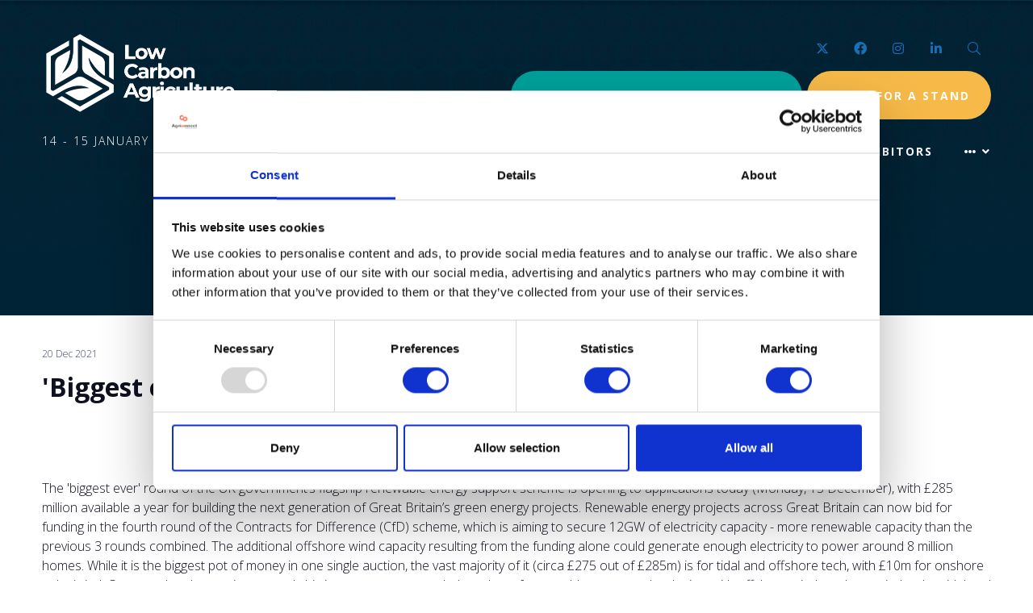

--- FILE ---
content_type: text/html;charset=utf-8
request_url: https://www.lowcarbonagricultureshow.co.uk/news/biggest-renewable-energy-support-scheme-opens
body_size: 10148
content:






	
<!DOCTYPE html>
	<html lang="en-GB" class="no-js">
		<head>
			<meta http-equiv="Content-Type" content="text/html;charset=utf-8" />

			<title>
				
					'Biggest ever' renewable energy support scheme opens - Low Carbon Agriculture Show 2026
				
			</title>
			<meta name="generator" 	 content="SHOWOFF by ASP.events" />
			<meta name="author" content="">

			
			<meta name="description" content="" />

			
			
				<meta name="keywords" content="" />
						

			<meta name="viewport" content="width=device-width, initial-scale=1.0" />

			
		
		
					<meta property="og:title" content="&#x27;Biggest&#x20;ever&#x27;&#x20;renewable&#x20;energy&#x20;support&#x20;scheme&#x20;opens" />  
			<meta property="og:site_name" content="Low&#x20;Carbon&#x20;Agriculture&#x20;Show" />  
			<meta property="schema:name" typeof="https://schema.org/WebPage" content="&#x27;Biggest&#x20;ever&#x27;&#x20;renewable&#x20;energy&#x20;support&#x20;scheme&#x20;opens" />  
			<meta property="schema:image" typeof="https://schema.org/WebPage" content="https://cdn.asp.events/CLIENT_Briefing_1C55814B_5056_B739_544022F19077A8D2/sites/low-carbon-agriculture/media/LCA-icon-png2-1-.png/fit-in/1200x630/filters:no_upscale()" />  
			<meta property="og:image" content="https://cdn.asp.events/CLIENT_Briefing_1C55814B_5056_B739_544022F19077A8D2/sites/low-carbon-agriculture/media/LCA-icon-png2-1-.png/fit-in/1200x630/filters:no_upscale()" />  
			<meta property="og:type" content="article" />  

			<!--
			896CC470F1E666EB742EBE1ED00FBAE70FB2A37496C44A5706E43BEFED69A8C4
			-->
			<base href="https://www.lowcarbonagricultureshow.co.uk/" > 
	<meta name="robots" content="index, follow" />  
	<link rel="icon" href="https://cdn.asp.events/CLIENT_Briefing_1C55814B_5056_B739_544022F19077A8D2/sites/low-carbon-agriculture/media/favicon.ico" type="image/x-icon" />  
	<link rel="canonical" href="https://www.lowcarbonagricultureshow.co.uk/news/biggest-renewable-energy-support-scheme-opens" />  
<link rel="stylesheet" href="path/to/font-awesome/css/font-awesome.min.css">
<style>

.l-footer__info+.l-footer__menu-showoff
{

margin-top: 0px !important;

}

.l-header-sticky__branding-dates-navigation {
       padding: 10px 52px 30px 52px !important;
    }

  ck-button-one ck-button-two ck-button-three {
border-radius: 30px !important;
}
  .ck-button-one {
border-radius: 30px !important;
}
.ck-button-two {
border-radius: 30px !important;
}
.ck-button-three {
border-radius: 30px !important;
}
.ck-button-five {
  border-radius: 30px !important;
}
ck-button-five {
  border-radius: 30px !important;
}
</style>
	

			
			<link rel="stylesheet" href="https://cdn.asp.events/CLIENT_Briefing_1C55814B_5056_B739_544022F19077A8D2/sites/low-carbon-agriculture/media/__theme/css/site.css?v=9795"/> 

				
			<link href="https://maxcdn.bootstrapcdn.com/font-awesome/4.7.0/css/font-awesome.min.css" rel="stylesheet">
			<link href="https://themes.asp.events/_base/1-2-0/includes/fonts/fontawesome/fontawesome-all.min.css" rel="stylesheet">
			
			

			
			<script src="https://code.jquery.com/jquery-3.5.1.min.js" integrity="sha256-9/aliU8dGd2tb6OSsuzixeV4y/faTqgFtohetphbbj0=" crossorigin="anonymous"></script>
            <script src="https://code.jquery.com/jquery-migrate-3.5.2.min.js" integrity="sha256-ocUeptHNod0gW2X1Z+ol3ONVAGWzIJXUmIs+4nUeDLI=" crossorigin="anonymous"></script>

			
            <script src="https://cdn.jsdelivr.net/npm/scriptjs@2.5.7/dist/script.min.js" integrity="sha384-+kbmEGZrjwfGzlYYiLQkgntepLDajw5ZAlz1jvKM4IVPwGH4Z+nbmccUIf9pz1Gq" crossorigin="anonymous"></script>

			
			<script type="text/javascript" src="https://themes.asp.events/_template_expo_bloom_01/includes/javascripts/animations.js?v=2"></script>

			
			<script type="text/javascript" src="https://themes.asp.events/_base/1-2-0/includes/javascripts/dist/essentials.min.js"></script>
            <script type="text/javascript" src="https://themes.asp.events/_template_expo_bloom_01/includes/javascripts/site.js?v=7"></script>
            <script type="text/javascript" src="https://themes.asp.events/_template_expo_bloom_01/includes/javascripts/patterns/menus.js"></script>

			
			<script src="https://themes.asp.events/_template_expo_bloom_01/includes/javascripts/accessibility.js"></script>			
			<script type="text/javascript" src="https://themes.asp.events/_base/1-2-0/includes/javascripts/dist/global/accessibility.min.js"></script>

			
			
			
				<link href="https://fonts.googleapis.com/css?family=Open+Sans:300,300i,700,700i" rel="stylesheet">
			
			
				<link href="https://fonts.googleapis.com/css?family=Open+Sans:400,400i,700,700i" rel="stylesheet">
						
						

			
			
		
		
		<!-- Google Tag Manager -->
<script>(function(w,d,s,l,i){w[l]=w[l]||[];w[l].push({'gtm.start':
new Date().getTime(),event:'gtm.js'});var f=d.getElementsByTagName(s)[0],
j=d.createElement(s),dl=l!='dataLayer'?'&l='+l:'';j.async=true;j.src=
'https://www.googletagmanager.com/gtm.js?id='+i+dl;f.parentNode.insertBefore(j,f);
})(window,document,'script','dataLayer','GTM-MHT59ST8');</script>
<!-- End Google Tag Manager --> <!-- Google tag (gtag.js) --> <script async src="https://www.googletagmanager.com/gtag/js?id=G-9MNXYDSYXR"></script> <script>   window.dataLayer = window.dataLayer || [];   function gtag(){dataLayer.push(arguments);}   gtag('js', new Date());   gtag('config', 'G-9MNXYDSYXR'); </script>           
			<script>
				$script('https://cdn.asp.events/includes/js/jquery/magnificPopup/1.2.0/jquery.magnific-popup.min.js', function(){ $script('https://cdn.asp.events/includes/js/ASPModal.old.min.js'); });

				jQuery(document).ready(function(){

					jQuery(document).on('click','.js-share-button',showShareDialog);

					function showShareDialog(e)
					{
						e.preventDefault();

						var Site = jQuery(this).attr('data-site');

						if (jQuery(this).attr('data-slug') != '') {
							var PageUrl = jQuery(this).attr('data-slug');
						} else {
							var PageUrl = location.href;
						}

						var contentId = '';
						if (jQuery(this).attr('data-contentId') != '') {
							var contentId = jQuery(this).attr('data-contentId');
						}
						var shareText = jQuery(this).attr('data-shareText');
						var shareTitle = jQuery(this).attr('data-shareTitle');

						jQuery.get
							( '__share/buttons/getShareUrl'
							, { Site:Site , PageUrl:PageUrl , PageTitle:document.title, contentId:contentId, shareText:shareText, shareTitle:shareTitle }
							, redirectToShare
							);
					}

					function redirectToShare(data)
					{
						//open email share in modal
						if(data.ShareTo.indexOf('__share/email') == 0)
							openRemoteModal(data.ShareTo);
						else{

						var popupBlockerChecker = {
									check: function(popup_window){
											var _scope = this;
											if (popup_window) {
													if(/chrome/.test(navigator.userAgent.toLowerCase())){
															setTimeout(function () {
																	_scope._is_popup_blocked(_scope, popup_window);
															 },200);
													}else{
															popup_window.onload = function () {
																	_scope._is_popup_blocked(_scope, popup_window);
															};
													}
											}else{
													_scope._displayError();
											}
									},
									_is_popup_blocked: function(scope, popup_window){
											if ((popup_window.innerHeight > 0)==false){ scope._displayError(); }
									},
									_displayError: function(){
											alert("Popup Blocker is enabled! Please add this site to your exception list.");
									}
							};

							var popup = window.open(data.ShareTo,'_blank','width=800,height=650'); //'width=620,height=440'
							popupBlockerChecker.check(popup);
						}
					}

				});
			</script>
		
	
		</head>


	 
	<body class="body--id-30371 t-default low-carbon-agriculture ">
		
		
		
		<!-- Google Tag Manager (noscript) -->
<noscript><iframe src="https://www.googletagmanager.com/ns.html?id=GTM-MHT59ST8"
height="0" width="0" style="display:none;visibility:hidden"></iframe></noscript>
<!-- End Google Tag Manager (noscript) -->
	
		<a class="s-skip-to-main" href="#main" style="opacity: 0; position: absolute; transform: translateY(-100%);">Skip to main content</a>			
		<div class="site">
			
			<button class="l-navigation-mobile-trigger js-menu-mobile-trigger" type="button" aria-label="Open Menu" aria-controls="navigation">
				<svg class="l-navigation-mobile-trigger__icon">
					<use xmlns:xlink="http://www.w3.org/1999/xlink" xlink:href="https://themes.asp.events/_template_expo_bloom_01/includes/icons/general.svg#icon-menu"></use>
				</svg>
			</button>
			<div class="l-navigation-mobile js-menu-mobile-target">
				<button class="l-navigation-mobile__close js-menu-mobile-close" type="button" aria-label="Close Menu" aria-controls="navigation">
					<svg class="l-navigation-mobile__close__icon">
						<use xmlns:xlink="http://www.w3.org/1999/xlink" xlink:href="https://themes.asp.events/_template_expo_bloom_01/includes/icons/general.svg#icon-cross"></use>
					</svg>
				</button>
				<nav class="l-navigation-mobile__menu" aria-label="Mobile Main Navigation">
					<ul class="menu menu--mobile js-menu js-menu-mobile">					
					    <!--seed:754D7AFE787D516733E13DB7A2C60D533CC08F28-->
	
		
	
	
		<li title="⌂" class="menu__item menu__item--home">

		
			<a href="" target="_self" class="menu__item__link menuitem menuitem--id-1192">⌂</a>
		

		
		</li>
	
		<li title="Visit" class="menu__item">

		
			<a href="visit" target="_self" class="menu__item__link menuitem menuitem--id-1066">Visit</a>
		

		
			
			<button class="menu__item__toggle" style="display: none;"><i class="fal fa-chevron-down"></i></button>

			
	
		<ul class="menu--sub-menu menu--sub-menu--level-1">
	
	
		<li title="Why Visit" class="menu__item">

		
			<a href="visit" target="_self" class="menu__item__link menuitem menuitem--id-1468">Why Visit</a>
		

		
		</li>
	
		<li title="Exhibitor List" class="menu__item">

		
			<a href="exhibitors" target="_self" class="menu__item__link menuitem menuitem--id-2352">Exhibitor List</a>
		

		
		</li>
	
		<li title="Low Carbon Agriculture Theatre" class="menu__item">

		
			<a href="low-carbon-agriculture-theatre" target="_self" class="menu__item__link menuitem menuitem--id-2403">Low Carbon Agriculture Theatre</a>
		

		
		</li>
	
		<li title="Show Info" class="menu__item">

		
			<a href="show-info" target="_self" class="menu__item__link menuitem menuitem--id-2382">Show Info</a>
		

		
		</li>
	
		<li title="Register your interest for 2027" class="menu__item">

		
			<a href="https://email.lammashow.com/k/Briefing-Media/lamma_2027_pre_reg" target="_blank" class="menu__item__link menuitem menuitem--id-1081">Register your interest for 2027</a>
		

		
		</li>
	
	
		</ul>
	


		
		</li>
	
		<li title="Exhibit" class="menu__item">

		
			<a href="exhibit" target="_self" class="menu__item__link menuitem menuitem--id-1067">Exhibit</a>
		

		
			
			<button class="menu__item__toggle" style="display: none;"><i class="fal fa-chevron-down"></i></button>

			
	
		<ul class="menu--sub-menu menu--sub-menu--level-1">
	
	
		<li title="Why Exhibit" class="menu__item">

		
			<a href="exhibit" target="_self" class="menu__item__link menuitem menuitem--id-1469">Why Exhibit</a>
		

		
		</li>
	
		<li title="Book a Stand" class="menu__item">

		
			<a href="book-stand" target="_self" class="menu__item__link menuitem menuitem--id-1082">Book a Stand</a>
		

		
		</li>
	
		<li title="Exhibitor Zone Login " class="menu__item">

		
			<a href="exhibitor-zone-login" target="_self" class="menu__item__link menuitem menuitem--id-1475">Exhibitor Zone Login </a>
		

		
		</li>
	
	
		</ul>
	


		
		</li>
	
		<li title="Exhibitors" class="menu__item">

		
			<a href="exhibitors" target="_self" class="menu__item__link menuitem menuitem--id-2052">Exhibitors</a>
		

		
			
			<button class="menu__item__toggle" style="display: none;"><i class="fal fa-chevron-down"></i></button>

			
	
		<ul class="menu--sub-menu menu--sub-menu--level-1">
	
	
		<li title="Exhibitor List" class="menu__item">

		
			<a href="exhibitors" target="_self" class="menu__item__link menuitem menuitem--id-2091">Exhibitor List</a>
		

		
		</li>
	
		<li title="Products" class="menu__item">

		
			<a href="https://www.lammashow.com/exhibitors-products" target="_blank" class="menu__item__link menuitem menuitem--id-2053">Products</a>
		

		
		</li>
	
		<li title="Brochures" class="menu__item">

		
			<a href="https://www.lammashow.com/exhibitor-profile-brochures" target="_blank" class="menu__item__link menuitem menuitem--id-2055">Brochures</a>
		

		
		</li>
	
		<li title="Blog" class="menu__item">

		
			<a href="https://www.lammashow.com/exhibitor-news" target="_blank" class="menu__item__link menuitem menuitem--id-2056">Blog</a>
		

		
		</li>
	
	
		</ul>
	


		
		</li>
	
		<li title="Seminar Programme " class="menu__item">

		
			<a href="low-carbon-agriculture-theatre" target="_self" class="menu__item__link menuitem menuitem--id-2281">Seminar Programme </a>
		

		
		</li>
	
		<li title="2026 Supporters" class="menu__item">

		
			<a href="2026-sponsors" target="_self" class="menu__item__link menuitem menuitem--id-2347">2026 Supporters</a>
		

		
		</li>
	
		<li title="Show info" class="menu__item">

		
			<a href="show-info" target="_self" class="menu__item__link menuitem menuitem--id-1183">Show info</a>
		

		
			
			<button class="menu__item__toggle" style="display: none;"><i class="fal fa-chevron-down"></i></button>

			
	
		<ul class="menu--sub-menu menu--sub-menu--level-1">
	
	
		<li title="Sustainable Actions" class="menu__item">

		
			<a href="show-info/sustainable-actions" target="_self" class="menu__item__link menuitem menuitem--id-1191">Sustainable Actions</a>
		

		
		</li>
	
		<li title="Steering Committee" class="menu__item">

		
			<a href="2026-steering-committee" target="_self" class="menu__item__link menuitem menuitem--id-2405">Steering Committee</a>
		

		
		</li>
	
		<li title="News" class="menu__item">

		
			<a href="news" target="_self" class="menu__item__link menuitem menuitem--id-1472">News</a>
		

		
		</li>
	
		<li title="Contact us" class="menu__item">

		
			<a href="show-info/contact" target="_self" class="menu__item__link menuitem menuitem--id-1184">Contact us</a>
		

		
		</li>
	
	
		</ul>
	


		
		</li>
	
	
		
	


                    </ul>
				</nav>
			</div>
			
			
			
				
	
		
	
	<div class="l-header-sticky">
		<div class="l-header-sticky__branding-dates-navigation">
			<div class="l-header-sticky__branding-dates">
				<div class="l-header-sticky__branding">
					<div class="panel panel--default panel--id-29385">
			
			
			
				<div class="panel__body">
					<p><a href="" target="_self" title=""><img alt="Low Carbon Agriculture 2026" src="https://cdn.asp.events/CLIENT_Briefing_1C55814B_5056_B739_544022F19077A8D2/sites/low-carbon-agriculture/media/LCA-logo-24-04.png" style="width: 250px; padding-top: 20px; height: 103px;" /></a></p>

				</div>
			
		</div>
				</div>
				
					<div class="l-header-sticky__dates">
						<div class="panel panel--default panel--id-29345">
			
			
			
				<div class="panel__body">
					14 - 15 January&nbsp;2026, NEC, Birmingham
				</div>
			
		</div>
					</div>
				
				
			</div>
			<div class="l-header-sticky__navigation">
				<button class="l-header-sticky__navigation__mobile-trigger js-menu-mobile-trigger" type="button" aria-label="Open Menu" aria-controls="navigation">
					<svg class="l-header-sticky__navigation__mobile-trigger__icon">
						<use xmlns:xlink="http://www.w3.org/1999/xlink" xlink:href="https://themes.asp.events/_template_expo_bloom_01/includes/icons/general.svg#icon-menu"></use>
					</svg>
				</button>
				
					<nav class="l-header-sticky__navigation__menu js-navigation" data-name="main" aria-label="Main Navigation">
						<ul class="menu menu--dropdown-responsive js-menu js-menu-dropdown-responsive menublock">
                            <!--seed:754D7AFE787D516733E13DB7A2C60D533CC08F28-->
	
		
	
	
		<li title="⌂" class="menu__item menu__item--home">

		
			<a href="" target="_self" class="menu__item__link menuitem menuitem--id-1192">⌂</a>
		

		
		</li>
	
		<li title="Visit" class="menu__item">

		
			<a href="visit" target="_self" class="menu__item__link menuitem menuitem--id-1066">Visit</a>
		

		
			
			<button class="menu__item__toggle" style="display: none;"><i class="fal fa-chevron-down"></i></button>

			
	
		<ul class="menu--sub-menu menu--sub-menu--level-1">
	
	
		<li title="Why Visit" class="menu__item">

		
			<a href="visit" target="_self" class="menu__item__link menuitem menuitem--id-1468">Why Visit</a>
		

		
		</li>
	
		<li title="Exhibitor List" class="menu__item">

		
			<a href="exhibitors" target="_self" class="menu__item__link menuitem menuitem--id-2352">Exhibitor List</a>
		

		
		</li>
	
		<li title="Low Carbon Agriculture Theatre" class="menu__item">

		
			<a href="low-carbon-agriculture-theatre" target="_self" class="menu__item__link menuitem menuitem--id-2403">Low Carbon Agriculture Theatre</a>
		

		
		</li>
	
		<li title="Show Info" class="menu__item">

		
			<a href="show-info" target="_self" class="menu__item__link menuitem menuitem--id-2382">Show Info</a>
		

		
		</li>
	
		<li title="Register your interest for 2027" class="menu__item">

		
			<a href="https://email.lammashow.com/k/Briefing-Media/lamma_2027_pre_reg" target="_blank" class="menu__item__link menuitem menuitem--id-1081">Register your interest for 2027</a>
		

		
		</li>
	
	
		</ul>
	


		
		</li>
	
		<li title="Exhibit" class="menu__item">

		
			<a href="exhibit" target="_self" class="menu__item__link menuitem menuitem--id-1067">Exhibit</a>
		

		
			
			<button class="menu__item__toggle" style="display: none;"><i class="fal fa-chevron-down"></i></button>

			
	
		<ul class="menu--sub-menu menu--sub-menu--level-1">
	
	
		<li title="Why Exhibit" class="menu__item">

		
			<a href="exhibit" target="_self" class="menu__item__link menuitem menuitem--id-1469">Why Exhibit</a>
		

		
		</li>
	
		<li title="Book a Stand" class="menu__item">

		
			<a href="book-stand" target="_self" class="menu__item__link menuitem menuitem--id-1082">Book a Stand</a>
		

		
		</li>
	
		<li title="Exhibitor Zone Login " class="menu__item">

		
			<a href="exhibitor-zone-login" target="_self" class="menu__item__link menuitem menuitem--id-1475">Exhibitor Zone Login </a>
		

		
		</li>
	
	
		</ul>
	


		
		</li>
	
		<li title="Exhibitors" class="menu__item">

		
			<a href="exhibitors" target="_self" class="menu__item__link menuitem menuitem--id-2052">Exhibitors</a>
		

		
			
			<button class="menu__item__toggle" style="display: none;"><i class="fal fa-chevron-down"></i></button>

			
	
		<ul class="menu--sub-menu menu--sub-menu--level-1">
	
	
		<li title="Exhibitor List" class="menu__item">

		
			<a href="exhibitors" target="_self" class="menu__item__link menuitem menuitem--id-2091">Exhibitor List</a>
		

		
		</li>
	
		<li title="Products" class="menu__item">

		
			<a href="https://www.lammashow.com/exhibitors-products" target="_blank" class="menu__item__link menuitem menuitem--id-2053">Products</a>
		

		
		</li>
	
		<li title="Brochures" class="menu__item">

		
			<a href="https://www.lammashow.com/exhibitor-profile-brochures" target="_blank" class="menu__item__link menuitem menuitem--id-2055">Brochures</a>
		

		
		</li>
	
		<li title="Blog" class="menu__item">

		
			<a href="https://www.lammashow.com/exhibitor-news" target="_blank" class="menu__item__link menuitem menuitem--id-2056">Blog</a>
		

		
		</li>
	
	
		</ul>
	


		
		</li>
	
		<li title="Seminar Programme " class="menu__item">

		
			<a href="low-carbon-agriculture-theatre" target="_self" class="menu__item__link menuitem menuitem--id-2281">Seminar Programme </a>
		

		
		</li>
	
		<li title="2026 Supporters" class="menu__item">

		
			<a href="2026-sponsors" target="_self" class="menu__item__link menuitem menuitem--id-2347">2026 Supporters</a>
		

		
		</li>
	
		<li title="Show info" class="menu__item">

		
			<a href="show-info" target="_self" class="menu__item__link menuitem menuitem--id-1183">Show info</a>
		

		
			
			<button class="menu__item__toggle" style="display: none;"><i class="fal fa-chevron-down"></i></button>

			
	
		<ul class="menu--sub-menu menu--sub-menu--level-1">
	
	
		<li title="Sustainable Actions" class="menu__item">

		
			<a href="show-info/sustainable-actions" target="_self" class="menu__item__link menuitem menuitem--id-1191">Sustainable Actions</a>
		

		
		</li>
	
		<li title="Steering Committee" class="menu__item">

		
			<a href="2026-steering-committee" target="_self" class="menu__item__link menuitem menuitem--id-2405">Steering Committee</a>
		

		
		</li>
	
		<li title="News" class="menu__item">

		
			<a href="news" target="_self" class="menu__item__link menuitem menuitem--id-1472">News</a>
		

		
		</li>
	
		<li title="Contact us" class="menu__item">

		
			<a href="show-info/contact" target="_self" class="menu__item__link menuitem menuitem--id-1184">Contact us</a>
		

		
		</li>
	
	
		</ul>
	


		
		</li>
	
	
		
	


                        </ul>
					</nav>
				
			</div>
		</div>
		
		
	</div>


	
	<div class="l-header-page-title js-l-header-page-title">
		<div class="l-header-page-title__background js-l-header-page-title-background"></div>
		<div class="l-header-page-title__wrapper">
				
	<header class="l-header">				
		<div class="l-header__branding-dates">
			
            
                <div class="l-header__branding">
				    <div class="panel panel--default panel--id-29346">
			
			
			
				<div class="panel__body">
					<p><a href="" target="_self" title=""><img alt="LCA LOGO" src="https://cdn.asp.events/CLIENT_Briefing_1C55814B_5056_B739_544022F19077A8D2/sites/low-carbon-agriculture/media/LCA-logo-24-1.png" style="width: 50%;" /></a></p>

				</div>
			
		</div>
				</div>
            
            
			<div class="l-header__dates">
				<div class="panel panel--default panel--id-29345">
			
			
			
				<div class="panel__body">
					14 - 15 January&nbsp;2026, NEC, Birmingham
				</div>
			
		</div>
			</div>
		</div>
		<div class="l-header__social-call-to-actions-navigation">
			<div class="l-header__social-call-to-actions">
				<div class="l-header__social-countdown">
					
					<div class="l-header__social">
						<div class="panel panel--default panel--id-29348">
			
			
			
				<div class="panel__body">
					<ul class="ck-social-icons">
	<li><a href="https://twitter.com/lowcarbonagri" target="_blank" title="https://twitter.com/lowcarbonagri">Twitter</a></li>
	<li><a href="https://www.facebook.com/lowcarbonagri/" target="_blank" title="https://www.facebook.com/lowcarbonagri/">Facebook</a></li>
	<li><a href="https://www.instagram.com/lowcarbonagri/" target="_blank" title="https://www.instagram.com/lowcarbonagri/">Instagram</a></li>
	<li><a href="https://www.linkedin.com/company/80106028/admin/" target="_blank" title="https://www.linkedin.com/company/80106028/admin/">LinkedIn</a></li>
	<li><a href="http://search" target="_blank" title="http://search">Search</a></li>
</ul>

				</div>
			
		</div>
					</div>
														
				</div>
				<div class="l-header__call-to-actions">
					<div class="panel panel--default panel--id-29349">
			
			
			
				<div class="panel__body">
					<ul>
	<li><a class="ck-button-one" href="https://email.lammashow.com/k/Briefing-Media/lamma_2027_pre_reg" target="_blank" title="https://agrc.im/ujagK">Register your interest for 2027</a></li>
	<li><a class="ck-button-two" href="book-stand" target="_blank" title="book-stand">Apply for a Stand</a></li>
</ul>

				</div>
			
		</div>
				</div>
			</div>
			
			<div class="l-header__navigation">				
				
					<nav class="l-header__navigation__menu js-navigation" data-name="main" aria-label="Main Navigation">						
                        <ul class="menu menu--dropdown-responsive js-menu js-menu-dropdown-responsive">
                            <!--seed:754D7AFE787D516733E13DB7A2C60D533CC08F28-->
	
		
	
	
		<li title="⌂" class="menu__item menu__item--home">

		
			<a href="" target="_self" class="menu__item__link menuitem menuitem--id-1192">⌂</a>
		

		
		</li>
	
		<li title="Visit" class="menu__item">

		
			<a href="visit" target="_self" class="menu__item__link menuitem menuitem--id-1066">Visit</a>
		

		
			
			<button class="menu__item__toggle" style="display: none;"><i class="fal fa-chevron-down"></i></button>

			
	
		<ul class="menu--sub-menu menu--sub-menu--level-1">
	
	
		<li title="Why Visit" class="menu__item">

		
			<a href="visit" target="_self" class="menu__item__link menuitem menuitem--id-1468">Why Visit</a>
		

		
		</li>
	
		<li title="Exhibitor List" class="menu__item">

		
			<a href="exhibitors" target="_self" class="menu__item__link menuitem menuitem--id-2352">Exhibitor List</a>
		

		
		</li>
	
		<li title="Low Carbon Agriculture Theatre" class="menu__item">

		
			<a href="low-carbon-agriculture-theatre" target="_self" class="menu__item__link menuitem menuitem--id-2403">Low Carbon Agriculture Theatre</a>
		

		
		</li>
	
		<li title="Show Info" class="menu__item">

		
			<a href="show-info" target="_self" class="menu__item__link menuitem menuitem--id-2382">Show Info</a>
		

		
		</li>
	
		<li title="Register your interest for 2027" class="menu__item">

		
			<a href="https://email.lammashow.com/k/Briefing-Media/lamma_2027_pre_reg" target="_blank" class="menu__item__link menuitem menuitem--id-1081">Register your interest for 2027</a>
		

		
		</li>
	
	
		</ul>
	


		
		</li>
	
		<li title="Exhibit" class="menu__item">

		
			<a href="exhibit" target="_self" class="menu__item__link menuitem menuitem--id-1067">Exhibit</a>
		

		
			
			<button class="menu__item__toggle" style="display: none;"><i class="fal fa-chevron-down"></i></button>

			
	
		<ul class="menu--sub-menu menu--sub-menu--level-1">
	
	
		<li title="Why Exhibit" class="menu__item">

		
			<a href="exhibit" target="_self" class="menu__item__link menuitem menuitem--id-1469">Why Exhibit</a>
		

		
		</li>
	
		<li title="Book a Stand" class="menu__item">

		
			<a href="book-stand" target="_self" class="menu__item__link menuitem menuitem--id-1082">Book a Stand</a>
		

		
		</li>
	
		<li title="Exhibitor Zone Login " class="menu__item">

		
			<a href="exhibitor-zone-login" target="_self" class="menu__item__link menuitem menuitem--id-1475">Exhibitor Zone Login </a>
		

		
		</li>
	
	
		</ul>
	


		
		</li>
	
		<li title="Exhibitors" class="menu__item">

		
			<a href="exhibitors" target="_self" class="menu__item__link menuitem menuitem--id-2052">Exhibitors</a>
		

		
			
			<button class="menu__item__toggle" style="display: none;"><i class="fal fa-chevron-down"></i></button>

			
	
		<ul class="menu--sub-menu menu--sub-menu--level-1">
	
	
		<li title="Exhibitor List" class="menu__item">

		
			<a href="exhibitors" target="_self" class="menu__item__link menuitem menuitem--id-2091">Exhibitor List</a>
		

		
		</li>
	
		<li title="Products" class="menu__item">

		
			<a href="https://www.lammashow.com/exhibitors-products" target="_blank" class="menu__item__link menuitem menuitem--id-2053">Products</a>
		

		
		</li>
	
		<li title="Brochures" class="menu__item">

		
			<a href="https://www.lammashow.com/exhibitor-profile-brochures" target="_blank" class="menu__item__link menuitem menuitem--id-2055">Brochures</a>
		

		
		</li>
	
		<li title="Blog" class="menu__item">

		
			<a href="https://www.lammashow.com/exhibitor-news" target="_blank" class="menu__item__link menuitem menuitem--id-2056">Blog</a>
		

		
		</li>
	
	
		</ul>
	


		
		</li>
	
		<li title="Seminar Programme " class="menu__item">

		
			<a href="low-carbon-agriculture-theatre" target="_self" class="menu__item__link menuitem menuitem--id-2281">Seminar Programme </a>
		

		
		</li>
	
		<li title="2026 Supporters" class="menu__item">

		
			<a href="2026-sponsors" target="_self" class="menu__item__link menuitem menuitem--id-2347">2026 Supporters</a>
		

		
		</li>
	
		<li title="Show info" class="menu__item">

		
			<a href="show-info" target="_self" class="menu__item__link menuitem menuitem--id-1183">Show info</a>
		

		
			
			<button class="menu__item__toggle" style="display: none;"><i class="fal fa-chevron-down"></i></button>

			
	
		<ul class="menu--sub-menu menu--sub-menu--level-1">
	
	
		<li title="Sustainable Actions" class="menu__item">

		
			<a href="show-info/sustainable-actions" target="_self" class="menu__item__link menuitem menuitem--id-1191">Sustainable Actions</a>
		

		
		</li>
	
		<li title="Steering Committee" class="menu__item">

		
			<a href="2026-steering-committee" target="_self" class="menu__item__link menuitem menuitem--id-2405">Steering Committee</a>
		

		
		</li>
	
		<li title="News" class="menu__item">

		
			<a href="news" target="_self" class="menu__item__link menuitem menuitem--id-1472">News</a>
		

		
		</li>
	
		<li title="Contact us" class="menu__item">

		
			<a href="show-info/contact" target="_self" class="menu__item__link menuitem menuitem--id-1184">Contact us</a>
		

		
		</li>
	
	
		</ul>
	


		
		</li>
	
	
		
	


                        </ul>
					</nav>
								
			</div>
		</div>				
	</header>

			
	

		<div class="l-page-title  js-l-page-title">
			
			
				
				
					<h1 class="l-page-title__title">News</h1>
				
			
			
				<div class="l-page-title__image">
					<div class="panel panel--default panel--id-29383">
			
			
			
				<div class="panel__body">
					<p><img alt="LCA" src="https://cdn.asp.events/CLIENT_Briefing_1C55814B_5056_B739_544022F19077A8D2/sites/low-carbon-agriculture/media/LCA-Subpage-2-.png" style="width: 5400px; height: 1500px;" /></p>

				</div>
			
		</div>
				</div>
			
		</div>
	

		</div>
	</div>			

			
				
			

			
				
	<div class="l-content" id="main">
	<a class="anchor" name="l-content__anchor"></a>
		
	
	
		
		
		
	

	<main class="l-content__main" id="main">
		
		<div class="l-content__main__body">
			<div class="l-content__main__body__wrapper">
				














<div class="m-libraries-news-entry m-libraries-news-entry--default m-libraries-news-entry--id-30371">
	<div class="m-libraries-news-entry__notification" id="rapportNotification">
		
		
	</div>
	<div class="m-libraries-news-entry__item js-library-list js-library-item js-library-entry-item " searchgroup="libraryentry-news" data-content-i-d=30371>
		<div class="m-libraries-news-entry__item__toolbar">
			<div class="p-button-group p-button-group--horizontal-to-vertical p-button-group--horizontal-to-vertical--tablet">
				
				
				
			</div>
		</div>
		<div class="m-libraries-news-entry__item__header">
			
				<div class="m-libraries-news-entry__item__header__date">
					20 Dec 2021
				</div>
			
			<h1 class="m-libraries-news-entry__item__header__title">
				'Biggest ever' renewable energy support scheme opens
			</h1>
			
			
		</div>
		
			<figure class="m-libraries-news-entry__item__featured-image" >
				<div class="m-libraries-news-entry__item__featured-image__wrapper" style="background-image: url('https://lowcarbonagricultureshow.co.uk/wp-content/uploads/2021/12/Piece-3..png'); background-size: ">
					
					<img src="https://lowcarbonagricultureshow.co.uk/wp-content/uploads/2021/12/Piece-3..png" alt="'Biggest ever' renewable energy support scheme opens" />
					
				</div>
			</figure>
		
		<div class="m-libraries-news-entry__item__body">
			
			
				<div class="m-libraries-news-entry__item__body__description">
					
		
		
	The 'biggest ever' round of the UK government’s flagship renewable energy support scheme is opening to applications today (Monday, 13 December), with £285 million available a year for building the next generation of Great Britain’s green energy projects.
Renewable energy projects across Great Britain can now bid for funding in the fourth round of the Contracts for Difference (CfD) scheme, which is aiming to secure 12GW of electricity capacity - more renewable capacity than the previous 3 rounds combined. The additional offshore wind capacity resulting from the funding alone could generate enough electricity to power around 8 million homes.
While it is the biggest pot of money in one single auction, the vast majority of it (circa £275 out of £285m) is for tidal and offshore tech, with £10m for onshore solar/wind.
Compared to the previous round, this is open to an expanded number of renewable energy technologies, with offshore wind, onshore wind, solar, tidal and floating offshore wind projects, amongst others, all eligible to bid for funding in the scheme’s auction process – this will ensure we have a more secure, more resilient energy system and support the UK’s transition to net zero through a greater range of energy sources.
The competitive nature of the CfD scheme has been hugely successful in driving the deployment of renewable energy across Great Britain whilst rapidly reducing costs. The scheme’s design has led to the price per unit of offshore wind to fall by around 65% between the first allocation round (AR) in 2015 and the third in 2019.
<strong>Key points (£ budgets in 2011/2012 prices):</strong>
<strong>Pot 1: Established technologies (includes Onshore wind, Solar and Hydro):</strong>
<ul>
	<li>£10 million pot budget</li>
	<li>5GW capacity cap</li>
	<li>maximum capacity limits of 3.5GW imposed on both onshore wind and solar PV</li>
</ul>
<strong>Pot 2: Less-established technologies (includes Floating Offshore Wind, Tidal Stream, Geothermal and Wave):</strong>
<ul>
	<li>£75 million pot budget</li>
	<li>no capacity cap</li>
	<li>within the £75 million total, £20 million ringfenced funding for tidal stream projects and £24 million initially ringfenced funding for floating offshore wind projects</li>
</ul>
<strong>Pot 3: Offshore wind:</strong>
<ul>
	<li>£200 million pot budget</li>
	<li>no capacity cap</li>
</ul>
The latest round of the CfD scheme supports the Prime Minister’s <a href="https://www.gov.uk/government/publications/the-ten-point-plan-for-a-green-industrial-revolution">Ten Point Plan for a Green Industrial Revolution</a>, which outlines an ambitious vision of a low-carbon future for the UK, and will ensure that clean energy continues to play a key role in ending our contribution to climate change entirely by 2050.
<em>Article source: Defra.gov </em>
				</div>
			
			
			
			
			
			
			
			<div class="m-libraries-news-entry__item__body__additional">
				
			</div>
		</div>
		
		<div class="m-libraries-news-entry__item__comments">
			
	

		</div>
		<div class="m-libraries-news-entry__item__share">
			

    <script>
    	if ( window.showoff ) {
    		window.showoff.translations.widgets.share = {"message":"","copyurl":"Copy URL","cb_shareemail_message":"Message","cb_shareemail_emailto":"To:","cb_shareemail_submit":"Send Email","cb_shareemail_replyTo":"From:","cb_shareemail_replyTo_hint":"The email the recipient can reply to","viaurl":"Share via URL","cb_shareemail_subject":"Have a look at our page!","title":"Share","viasocialmedia":"Share via social media","cb_shareemail_body":"A page has been shared with you! Have a look at our page:","cb_shareemail_emailto_hint":"The email of the recipient"};
    	}
    </script>
	<div class="w-share w-share--overlay js-share-overlay">
		
		<div class="widget-share js-share-wrapper">
				<ul class="widget-share__list">
					
					
					
				</ul>
			</div>
	</div>

		</div>
	</div>
	
		
			<div class="m-libraries-news-entry__navigation">
				
				<a class="p-button p-button--primary" href="news">View all News</a>
			</div>
		
	
	<div class="m-libraries-news-entry__pagination">
		
		
		

	<div class="pagination pagination--entry js-pagination js-library-entry-pagination" searchgroup="libraryentry-news" data-cachestatic="0">
				<ul class="pagination__list"><li class="pagination__list__item"><a href="news/energy-district-eating-partner-matchmaking-project-co-funded-uks-innovation-agency-innovate-uk" data-entryid="30372"  data-page="82" class="pagination__list__item__link pagination__list__item__link--previous" title="Previous Page"><span class="pagination__list__item__link__icon"></span><div class="pagination__list__item__link__preview"><span class="pagination__list__item__link__field-1" data-next="Next" data-prev="Previous">Energy and District Eating partner on ‘matchmaking’ project co-funded by the UK’s innovation agency, Innovate UK</span><span class="pagination__list__item__link__field-2" data-next="Next" data-prev="Previous"><div class="pagination__list__item__link__field-2__thumbnail" style="background-image: url(https://lowcarbonagricultureshow.co.uk/wp-content/uploads/2022/01/Using-Waste-Heat-for-Horticulture-.png);"></div></span></div></a></li><li class="pagination__list__item"><a href="news/industry-experts-confirmed-2022-show" data-entryid="30370"  data-page="84" class="pagination__list__item__link pagination__list__item__link--next" title="Next Page"><span class="pagination__list__item__link__icon"></span><div class="pagination__list__item__link__preview"><span class="pagination__list__item__link__field-1" data-next="Next" data-prev="Previous">Industry experts confirmed for 2022 show</span><span class="pagination__list__item__link__field-2" data-next="Next" data-prev="Previous"><div class="pagination__list__item__link__field-2__thumbnail" style="background-image: url(https://lowcarbonagricultureshow.co.uk/wp-content/uploads/2021/12/Piece-2.png);"></div></span></div></a></li></ul>
			</div><script type='text/javascript'>$script('https://cdn.asp.events/includes/js/librarysearch.js');</script>

	</div>
	<div class="m-libraries-news-entry__loading">
		
	<div class="p-loader p-loader--overlay js-w-library-loading" searchgroup="libraryentry-news">
		<span class="p-loader__icon"></span>
		<span class="p-loader__text">Loading</span>
	</div>

	</div>
	<script>
		$script('https://themes.asp.events/_base/1-2-0/includes/javascripts/src/patterns/pagination.js');
	</script>
	
</div>


			</div>
		</div>
	</main>

	
	
		
		
		
	


	</div>	

			
				
	

			
				
			

			
				
		

			
				
			

			
				
	

			
				
	
		<div class="l-testimonials">
			<div class="panel panel--default panel--id-29364"> 
 <div class="panel__header"> 
  <h4 class="panel__header__title"> Testimonials </h4> 
 </div> 
 <div class="panel__body">  
  <div class="w-testimonials w-testimonials--carousel w-testimonials--carousel--id-uid_5CC15"> 
   <script type="text/javascript" src="/__widgets/slider/jquery.bxslider.min.js"></script> 
   <script type="text/javascript">
								$(document).ready(function(){
									$(".w-testimonials--carousel--id-uid_5CC15 .w-testimonials__list").bxSlider({
										speed:1000
										, mode:"fade"
										, randomStart:false
										, auto: true
										, controls: false
										, pager: true
										, captions: true
									});
								});
							</script> 
   <ul class="w-testimonials__list"> 
    <li class="w-testimonials__list__item w-testimonials__list__item--text-alignment-center w-testimonials__list__item--text-size-normal">
     <div class="w-testimonials__list__item__image" style="background-image: url('https://cdn.asp.events/CLIENT_Briefing_1C55814B_5056_B739_544022F19077A8D2/sites/low-carbon-agriculture/media/nfu.png');"></div>
     <div class="w-testimonials__list__item__quote">
      The NFU is a proud partner of the show which is rapidly becoming a central event for low carbon farming. At a time when food and energy security are rightly high on everyone’s minds, the show provides targeted support for producing climate-friendly food, energy and fibre. There is a wealth of practical advice from experts on energy, environment, agri-tech and low emissions vehicles. It is an ideal opportunity for farmers to come together to explore opportunities and build resilient businesses.
     </div>
     <div class="w-testimonials__list__item__author">
      Tom Bradshaw
      <div class="w-testimonials__list__item__body__company">
       Deputy President for the National Farmers Union (NFU)
      </div>
     </div> </li> 
    <li class="w-testimonials__list__item w-testimonials__list__item--text-alignment-center w-testimonials__list__item--text-size-normal">
     <div class="w-testimonials__list__item__image" style="background-image: url('https://cdn.asp.events/CLIENT_Briefing_1C55814B_5056_B739_544022F19077A8D2/sites/low-carbon-agriculture/media/WRE-small-logo.png');"></div>
     <div class="w-testimonials__list__item__quote">
      I’m really impressed by the diversity of the audiences at LCA. There's a good mix of stalls and some are talking about really cool AgriTech, renewables, and massive power charges for vehicles.
     </div>
     <div class="w-testimonials__list__item__author">
      Mhari Barnes
      <div class="w-testimonials__list__item__body__company">
       Water Resources East
      </div>
     </div> </li> 
   </ul> 
  </div>  
 </div> 
</div>
		</div>		

			
				
	

			
				
				

			
				

			

			
				
			

			
				
	

			
				
			

			
				
	<footer class="l-footer" >
		
			<div class="l-footer__info">
				<div class="panel panel--default panel--id-29356">
			
			
			
				<div class="panel__body">
					<p>Unit 4 Fulwood Business Park<br />
Caxton Road<br />
Preston<br />
PR2 9NZ</p>

<p>For stand, marketing or general enquiries please contact <a href="mailto:events@agriconnect.com?Subject=" target="_top" title="events@agriconnect.com">events@agriconnect.com</a></p>

				</div>
			
		</div>
	

 

	
		<div class="panel panel--default panel--id-29359">
			
			
				<div class="panel__header">
					<h4 class="panel__header__title">
						Quick Links
					</h4>
				</div>
			
			
				<div class="panel__body">
					<ul>
	<li><a href="show-info/contact" target="_self" title="show-info/contact">Contact us</a></li>
	<li><a href="https://www.lowcarbonagricultureshow.co.uk/visit" target="_self" title="https://www.lowcarbonagricultureshow.co.uk/visit">Visitor information</a></li>
	<li><a href="exhibit" target="_self" title="exhibit">Exhibitor information</a></li>
	<li><a href="https://email.lammashow.com/k/Briefing-Media/lamma_2027_pre_reg" target="_blank" title="https://agrc.im/ujagK">Register your interest for 2027</a></li>
	<li><a href="book-stand" target="_self" title="book-stand">Apply for a stand</a></li>
</ul>

				</div>
			
		</div>
	

 

	
		<div class="panel panel--default panel--id-29357">
			
			
				<div class="panel__header">
					<h4 class="panel__header__title">
						Opening Times
					</h4>
				</div>
			
			
				<div class="panel__body">
					<p><strong>Wednesday, 20 January 2027:&nbsp;</strong></p>

<p>8.00am - 6.00pm</p>

<p><strong>Thursday, 21 January 2027:</strong></p>

<p>8.00am - 4.30pm</p>

				</div>
			
		</div>
	

 

	
		<div class="panel panel--default panel--id-38128">
			
			
			
				<div class="panel__body">
					<p><img alt="Agriconnect Logo" src="https://cdn.asp.events/CLIENT_Briefing_1C55814B_5056_B739_544022F19077A8D2/sites/low-carbon-agriculture/media/Heading.png" style="width: 800px; height: 200px;" /></p>

				</div>
			
		</div>
	

 

	
		<div class="panel panel--default panel--id-34178">
			
			
			
				<div class="panel__body">
					<p><span class="ck-text-size-x-small">&copy; Copyright 2024 LAMMA Limited, New London House, 172 Drury Lane, London, England, WC2B 5QR. Registered in England and Wales with company registration number 07172302. Part of Arc network, www.arc-network.com.</span></p>

				</div>
			
		</div>
			</div>
		
		<div class="l-footer__menu-showoff">
			<div class="l-footer__menu">
				<!--seed:7E2AFF4A351D8DE32DE79156CDAAC01896903ECB-->
	
		
			<ul class="menu menu--footer menublock" menuid="110">
		
	
	
		<li title="Arc Network" class="menu__item">

		
			<a href="https://www.arc-network.com" target="_blank" class="menu__item__link menuitem menuitem--id-1490">Arc Network</a>
		

		
		</li>
	
		<li title="Agriconnect" class="menu__item">

		
			<a href="https://www.agriconnect.com" target="_blank" class="menu__item__link menuitem menuitem--id-1841">Agriconnect</a>
		

		
		</li>
	
		<li title="Farmers Guardian" class="menu__item">

		
			<a href="https://www.farmersguardian.com" target="_blank" class="menu__item__link menuitem menuitem--id-1842">Farmers Guardian</a>
		

		
		</li>
	
		<li title="Policies" class="menu__item">

		
			<a href="https://www.agriconnect.com/policies" target="_self" class="menu__item__link menuitem menuitem--id-1133">Policies</a>
		

		
		</li>
	
	
		
			</ul>
		
	


			</div>
			<div class="l-footer__showoff">
				<svg class="l-footer__showoff__icon">
					<use xmlns:xlink="http://www.w3.org/1999/xlink" xlink:href="https://themes.asp.events/_template_expo_bloom_01/includes/icons/asp_logo.svg#Layer_1"></use>
				</svg>
				<a class="l-footer__showoff__link" href="https://www.asp.events/client" target="_blank">Exhibition Website by ASP</a>
			</div>
		</div>				
	</footer>

			
			
			

			<div class="w-modal-search">
				<a href="#searchToggle" class="js-search-trigger"></a>
				
	<div class="w-search" data-cachestatic="1" data-search-hint="Type in what you're looking for then press search">
		<form name="searchform" action="__search" class="w-search__form" method="post">
			
				<div class="w-search__form__title">
					Search
				</div>
			
			<div class='p-form__group form__group'><div class='p-form__group__controls form__group__controls'><input type="text" name="q" class="w-search__form__input" placeholder="Search" id="q"/></div></div>
			<div class='p-form__group form__group'><div class='p-form__group__controls form__group__controls'><button name="searchSubmitButton" type="submit" class="w-search__form__submit" id="searchSubmitButton">Search</button></div></div>
		</form>
	</div>

			</div>
			<div class="floating">
				<div class='w-zone-loginwrapper' data-lostpassword='false'><div>


	<div class="w-zone-login js-zone-login">

		<div class="w-zone-login__no-access js-zone-login__no-access">
			
		</div>

		<div class="w-zone-login__form-wrapper">
			
				<form action="__zone/dologin" class="w-zone-login__form zoneloginform" method="post">
					<input type="hidden" name="formID" value="LOGIN" id="formID"/>
					<div class='p-form__group form__group'><div class='p-form__group__title form__group__title'><label class="p-form__group__title__label form__group__title__label" required="required" showrequiredicon="true" for="username">Username *</label></div><div class='p-form__group__controls form__group__controls'><input type="text" name="username" class="w-zone-login__form__input" required="required" placeholder="Username" autocomplete="off" id="username"/></div></div>
					<div class='p-form__group form__group'><div class='p-form__group__title form__group__title'><label class="p-form__group__title__label form__group__title__label" required="required" showrequiredicon="true" for="password">Password *</label></div><div class='p-form__group__controls form__group__controls'><input type="password" name="password" class="w-zone-login__form__input" required="required" placeholder="Password" autocomplete="off" id="password"/></div></div>
					<div class='p-form__group form__group'><div class='p-form__group__controls form__group__controls'><button name="loginSubmitButton" type="submit" class="button w-zone-login__form__submit" id="loginSubmitButton">Login</button></div></div>
					
				</form>
				
			
		</div>

		

  </div>

</div></div><script type='text/javascript'>
				$script('https://cdn.asp.events/includes/js/jquery/magnificPopup/1.2.0/jquery.magnific-popup.min.js', function(){
					$script('/includes/javascript/ASPModal.old.min.js', function(){
						$script('/includes/javascript/modules/zone/zone.js?v=rc/4.4.33', function(){
		        			js_zone.login_init();
		        		});
					});
				});
	        </script>
        
			</div>
			
				
				

			
			


    
        
    

			
			
				
    <a class="l-to-top js-to-top " href="javascript:return false;"></a>

			
		</div>
		
		
	
	
	
	
		
		
		<style>

.l-sponsors .w-icatcher-carousel__list__item__body { margin-top: 0; margin-bottom: 13px; }
.l-sponsors .w-icatcher-carousel__list__item__wrapper { justify-content: flex-end; flex-direction: column-reverse; }
.l-sponsors .w-icatcher-carousel__list__item__image { flex: 1 1 0; }


@media (min-width: 1280px) {
.l-header-sticky__branding-dates-navigation { padding: 10px 52px 0px 52px;  }
}

.l-header-sticky {    box-shadow: 0 0.25rem 0.25rem rgb(0 0 0 / 20%); }
.menu--dropdown-responsive>.menu__item>.menu__item__link {     color: #ffffff!important;  }

..section--background-color-primary .article--default .article__header__title, .section--background-color-primary .article--default .article__body, .section--background-color-secondary .article--default .article__header__title, .section--background-color-secondary .article--default .article__body
{color:#fff;}

.section--background-color-primary .article--default .article__header__title, .section--background-color-primary .article--default .article__body, .section--background-color-secondary .article--default .article__header__title, .section--background-color-secondary .article--default .article__body {
  color: #fff;


</style><script src="/includes/javascript/showoff.global.min.js" ></script>
            <script type=""text/javascript"">
                var _paq = _paq || [];
                //prc_visitorSession//
            </script>
        
	


	</body>
	</html>

